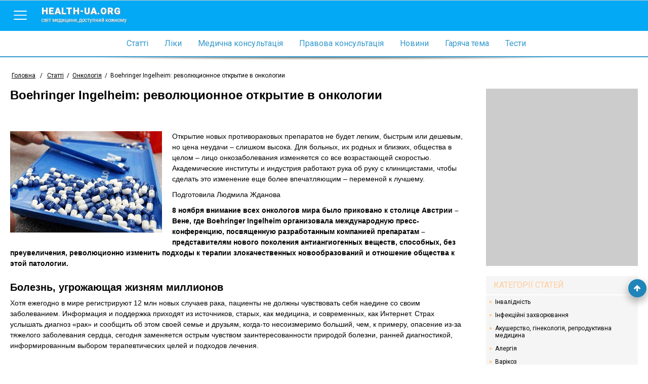

--- FILE ---
content_type: text/html; charset=utf-8
request_url: https://www.health-ua.org/faq/onkologiya/2528.html
body_size: 15925
content:
<!DOCTYPE html>
<html>
<head>
    <meta charset="UTF-8">
    <title>Boehringer Ingelheim: революционное открытие в онкологии - Медичний портал «health-ua.org»</title>
    <meta name="keywords" content="открытие новых противораковых препаратов, открытие в онкологии, Boehringer Ingelheim,"/>
    <meta name="theme-color" content="#03A9F5">
    <meta name="description" content="Открытие новых противораковых препаратов не будет легким, быстрым или дешевым, но цена неудачи – слишком высока."/>
    <meta name="viewport" content="width=device-width, initial-scale=1">
    <meta http-equiv="content-language" content="ru"/>
    <meta http-equiv="X-UA-Compatible" content="IE=edge">
    <link rel="stylesheet" href="https://ajax.googleapis.com/ajax/libs/jqueryui/1.11.4/themes/smoothness/jquery-ui.min.css">
	<link rel="stylesheet" href="/css/main.min.css?v=12">
	<link rel="stylesheet" href="/css/branding.css?v=12">
    <!--[if lt IE 9]>
    <script src="https://cdnjs.cloudflare.com/ajax/libs/html5shiv/3.7.3/html5shiv.min.js"></script>
    <![endif]-->
    
    
    
    
    <meta name='wmail-verification' content='c077cac44e69207f' />
    <meta property="og:title" content="Boehringer Ingelheim: революционное открытие в онкологии">
    <meta property="og:locale" content="ru_RU" />
    <meta property="og:type" content="article">
    <meta property="og:site_name" content="health-ua.org">
    
    
    <meta property="og:image" content="https://health-ua.org/img/faq_art/2528.jpg">
    
    
    <meta property="og:url" content="https://www.health-ua.org/faq/onkologiya/2528.html"/>
    
    <!-- Google tag (gtag.js) -->
<script async src="https://www.googletagmanager.com/gtag/js?id=G-E9NRG8QLBJ"></script>
<script>
  window.dataLayer = window.dataLayer || [];
  function gtag(){dataLayer.push(arguments);}
  gtag('js', new Date());

  gtag('config', 'G-E9NRG8QLBJ');
</script>

    <script type="text/javascript">
      var _gaq = _gaq || [];
      _gaq.push(['_setAccount', 'UA-1451854-2']);
      _gaq.push(['_setDomainName', '.health-ua.org']);
      _gaq.push(['_trackPageview']);
      _gaq.push(['_trackPageLoadTime']);
      (function() {
        var ga = document.createElement('script'); ga.type = 'text/javascript'; ga.async = true;
        ga.src = ('https:' == document.location.protocol ? 'https://ssl' : 'http://www') + '.google-analytics.com/ga.js';
        var s = document.getElementsByTagName('script')[0]; s.parentNode.insertBefore(ga, s);
      })();
    </script>
    <!-- Facebook Pixel Code -->
    <script>
      !function(f,b,e,v,n,t,s)
      {if(f.fbq)return;n=f.fbq=function(){n.callMethod?
      n.callMethod.apply(n,arguments):n.queue.push(arguments)};
      if(!f._fbq)f._fbq=n;n.push=n;n.loaded=!0;n.version='2.0';
      n.queue=[];t=b.createElement(e);t.async=!0;
      t.src=v;s=b.getElementsByTagName(e)[0];
      s.parentNode.insertBefore(t,s)}(window, document,'script',
      'https://connect.facebook.net/en_US/fbevents.js');
      fbq('init', '623539791185831');
      fbq('track', 'PageView');
    </script>
    <noscript><img height="1" width="1" style="display:none"
      src="https://www.facebook.com/tr?id=623539791185831&ev=PageView&noscript=1"
    /></noscript>
    <!-- End Facebook Pixel Code-->
    
</head>
<body style="background: none;"  >


    
        <!--noindex><a href="https://www.health-ua.org/faq/travmatologiya-i-ortopediya/472.html" rel="nofollow" target="_blank"  class="brand-glukvamin-link"></a></noindex-->
    
    
<!-- finish -->
<div id="wrapper">
    <div class="overlay-block"></div>
    <header >
        <div class="banner"></div>
        <div class="nav-toolbar">
            <div class="nav-right-overflow"></div>
            <div class="nav-right-bg"></div>
            <div class="nav-right">
                <a href="/" class="nav-right-logo">
                    <em style="color:#FF3A00">health-ua.</em><em style="color:#309CDA;">org</em>
                    <span>Світ медицини, доступний кожному</span>
                </a>
                <div class="nav-right-block">
                    <ul>
                        <li><a href="/faq/"><span data-hover="Статті">Статті</span></a></li>
                        <li><a href="/lekarstva/"><span data-hover="Ліки">Ліки</span></a></li>
                        <li><a href="/mc/"><span data-hover="Медична консультація">Медична консультація</span></a></li>
                        <li><a href="/law/"><span data-hover="Правова консультація">Правова консультація</span></a></li>
                        <li><a href="/news/"><span data-hover="Новини">Новини</span></a></li>
                        <li><a href="/hot/"><span data-hover="Гаряча тема">Гаряча тема</span></a></li>
                        <li><a href="/testy/"><span data-hover="Тести">Тести</span></a></li>
                    </ul>
                    <ul>
                        <li><a href="https://deti.health-ua.org/"><img src="/img/theme/teddy.png" alt=""></a></li>
                        <!--<li><a href="https://nature.health-ua.org/"><img src="/img/theme/nature.png" alt=""></a></li>
                        <li><a href="https://menopause.health-ua.org/"><img src="/img/theme/klimax.png" alt=""></a></li>-->
                    </ul>
                </div>
            </div>

            <div class="nav-button">
                <a  href="javascript:void:0;">
                    <span></span>
                </a>
            </div>
            <a href="/" class="logo-item">
                health-ua.org
                <span>Світ медицини, доступний кожному</span>
            </a>

            <a href="javascript:void:0;" class="search-mobile-btn">
                <span class="fa fa-search"></span>
            </a>
            <div class="nav-left-overflow"></div>
            <div class="nav-left-bg"></div>
            <div class="nav-left">
                <div class="nav-left-header">
                    Поиск
                    <a href="javascript:void:0;"  class="close-search">
                        <span></span>
                    </a>
                </div>
                <div class="search-mobile" >
                   <!--<form class="" method="get" action="/search/">
                       <div class="search-mobile-group">
                           <label>Что ищем?</label>
                          <input type="text" name="q" placeholder="Например: что такое отит?">
                       </div>
                       <div class="search-mobile-group">
                           <label>Где ищем?</label>
                           <select name="search_type">
                               <option data-value="0" value="0">Весь портал</option>
                               <option data-value="5" value="5">Ліки</option>
                               <option data-value="3" value="3">Статті</option>
                               <option data-value="1" value="1">Новини</option>
                               <option data-value="6" value="6">Консультация</option>
                           </select>
                       </div>
                       <input type="submit" value="Начать поиск">
                   </form>-->
                </div>
            </div>


            <!--<form action="/search/" method="get" class="nav-toolbar-search" >
                <i class="search-preloader"></i>
                <input type="text"  class="search_item" autocomplete="off" id="search_item" placeholder="Введите запрос"  name="q" value=""/>
                <ul class="result-search" id="result_search"></ul>
                <div class="switcher">
                    <div class="switcher-value">Весь портал</div>
                    <ul>
                        <li data-value="0">Весь портал</li>
                        <li data-value="5">Ліки</li>
                        <li data-value="3">Статті</li>
                        <li data-value="1">Новини</li>
                        <li data-value="6">Консультация</li>
                    </ul>

                </div>
                <button type="submit" class="search-submit"><span class="fa fa-search"></span></button>

                <input type="hidden" name="search_type" class="search_type" value="0">
            </form>-->

        </div>

        <nav class="navigation">
            <ul>
                <li><a href="/faq/"><span data-hover="Статті">Статті</span></a></li>
                <li><a href="/lekarstva/"><span data-hover="Ліки">Ліки</span></a></li>
                <li><a href="/mc/"><span data-hover="Медична консультація">Медична консультація</span></a></li>
                <li><a href="/law/"><span data-hover="Правова консультація">Правова консультація</span></a></li>
                <li><a href="/news/"><span data-hover="Новини">Новини</span></a></li>
                <li><a href="/hot/"><span data-hover="Гаряча тема">Гаряча тема</span></a></li>
                <li><a href="/testy/"><span data-hover="Тести">Тести</span></a></li>
                <li class="m-search">
                    <form>
                        <input type="text" name="search" placeholder="Пошук">
                        <button><span class="fa fa-search"></span></button>
                    </form>
                </li>
            </ul>
        </nav>

        <div class="separate-line"></div>
        
        <div class="breadCrumbs" >
            <ul itemscope itemtype="http://schema.org/BreadcrumbList">
                <li  itemprop="itemListElement" itemscope itemtype="http://schema.org/ListItem">
                    <a href="/" itemprop="item">
                        <span itemprop="name">Головна</span>
                        <meta itemprop="position" content="1" />
                    </a>
                </li>
                <li> / </li>
                <li itemprop='itemListElement' itemscope itemtype='http://schema.org/ListItem'><a href="/faq/" itemprop='item'  title="Статті"><span itemprop="name">Статті</span><meta itemprop='position' content='2' /></a></li><li><span> / </span></li><li itemprop='itemListElement' itemscope itemtype='http://schema.org/ListItem'><a href="/faq/onkologiya/" itemprop='item'  title="Онкологія"><span itemprop="name">Онкологія</span><meta itemprop='position' content='3' /></a></li><li><span> / </span></li><li class="active" itemprop='itemListElement' itemscope itemtype='http://schema.org/ListItem'><span itemprop="name">Boehringer Ingelheim: революционное открытие в онкологии</span><meta itemprop='position' content='4' /></li>
            </ul>
        </div>
        
    </header><div class="content-block">
    <div class="left-col">
        <div class="article">
            <h1 >Boehringer Ingelheim: революционное открытие в онкологии</h1>
            
            <div class="social-sort-block">
                <div class="date">
                </div>
            </div>

            
            <img src="/img/faq_art/2528.jpg"  alt="Boehringer Ingelheim: революционное открытие в онкологии" class="faq_art__img"
                 title="Boehringer Ingelheim: революционное открытие в онкологии"/>
            

            <p>Открытие новых противораковых препаратов не будет легким, быстрым или дешевым, но цена неудачи – слишком высока. Для больных, их родных и близких, общества в целом – лицо онкозаболевания изменяется со все возрастающей скоростью. Академические институты и индустрия работают рука об руку с клиницистами, чтобы сделать это изменение еще более впечатляющим – переменой к лучшему.</p>
            <p>Подготовила Людмила Жданова</p>
<p><b>8 ноября внимание всех онкологов мира было приковано к столице Австрии – Вене, где Boehringer Ingelheim организовала международную пресс-конференцию, посвященную разработанным компанией препаратам – представителям нового поколения антиангиогенных веществ, способных, без преувеличения, революционно изменить подходы к терапии злокачественных новообразований и отношение общества к этой патологии.</b></p>
<h2>Болезнь, угрожающая жизням миллионов</h2>
<p>Хотя ежегодно в мире регистрируют 12 млн новых случаев рака, пациенты не должны чувствовать себя наедине со своим заболеванием. Информация и поддержка приходят из источников, старых, как медицина, и современных, как Интернет. Страх услышать диагноз «рак» и сообщить об этом своей семье и друзьям, когда-то несоизмеримо больший, чем, к примеру, опасение из-за тяжелого заболевания сердца, сегодня заменяется острым чувством заинтересованности природой болезни, ранней диагностикой, информированным выбором терапевтических целей и подходов лечения.</p>
<h2>Надежда на излечение, несмотря на неравные шансы?</h2>
<p>Неоднократно заголовки газет обещали единое лекарство от рака, после чего следовали отрезвляющие факты и разочарование. Можно ли надеяться на победу при шансах на успех один на миллион? Реальность в том, что есть много людей, излечившихся от онкозаболевания. Так, большая часть пациентов с раком кожи и около половины больных, которых лечили по поводу рака внутренних органов, полностью избавляются от своего заболевания благодаря искусному хирургическому вмешательству, лучевой терапии и различным противоопухолевым препаратам. Стало возможным продление и улучшение качества жизни значительной части онкологических больных. Несмотря на эти обнадеживающие факты, нельзя удовлетворяться существующими методами лечения, которые не могут предотвратить неисчислимые страдания и миллионы смертей от рака ежегодно.</p>
<h2>В поисках ахиллесовой пяты</h2>
<p>Последние два десятилетия ознаменовались выдающимися открытиями в генетике, биоинформатике, биохимии и клеточной биологии, которые позволили лучше понять механизмы функционирования опухолевых клеток. Общим для неопластических процессов является модель наследственных и приобретенных генетических мутаций, очень точно определенных онкогенетикой.</p>
 <p>Только знание причины заболевания не предотвращает и не лечит его, но позволяет исследователям найти ахиллесову пяту рака, что сделает опухолевые клетки чувствительными к новым лекарственным препаратам. Boehringer Ingelheim имеет отработанный десятилетиями процесс разработки препаратов для как можно более быстрого прохождения исследуемыми веществами процесса разработки – от клинического тестирования до утверждения для применения.</p>
 <p>Лицо рака как не до конца понятной болезни никогда не будет привлекательным. Но сегодня люди всего земного шара могут снять старую маску страха и смело надеяться на успех лечения близких и друзей, которые столкнулись с этим серьезным заболеванием, не выделяя рак среди других жизнеугрожающих состояний.</p>
<h2>Онкология – новое направление Boehringer Ingelheim</h2>
<p>Онкология – новая область среди исследовательских направлений компании Boehringer Ingelheim. На пресс-конференции были представлены три новых противоопухолевых препарата, которые проходят II фазу клинических исследований.</p>
 <p>Эти препараты можно будет успешно применять при недостаточной эффективности существующих методов лечения, в комбинации с противоопухолевыми средствами с доказанной активностью для повышения их эффективности, а также для целевого лечения, имеющего более предпочтительный профиль переносимости.</p>
 <p>Значительная часть этой работы проводится в исследовательском центре компании в Вене (Австрия), ответственном за разработку новых противораковых лекарственных средств. В этом направлении работают также центр Boehringer Ingelheim в Биберах (Германия). В целом для обеспечения онкологического и других исследовательских направлений функционируют медицинские отделения компании в более 50 странах, что делает возможным проведение соответствующих международных клинических исследований.</p>
 <p>Разработку новых противоопухолевых препаратов Boehringer Ingelheim проводит в трех направлениях: ингибиторы ангиогенеза (BIBF 1120), ингибиторы сигнальной трансдукции (BIBW 2992), ингибиторы киназ клеточного цикла (BI 2536).</p>
<h2>Опухолевый ангиогенез</h2>
<p>Образование новых сосудов (ангиогенез) играет основную роль в росте опухоли и последующем процессе метастазирования. Многие опухоли выделяют факторы роста, к которым относится сосудистый эндотелиальный фактор роста (VEGF). Новые сосуды снабжают опухоль кислородом и питательными веществами, позволяя ей расти, поражать соседние ткани и метастазировать.</p>
 <p>Ангиогенез происходит в ответ на физиологические стимулы. Так, гипоксия стимулирует высвобождение VEGF, тромбоцитарного фактора роста (PGDF), фибробластического фактора роста (FGF). Процесс ангиогенеза комплексный. Он начинается с пролиферации и миграции эндотелиоцитов (неоваскуляризации), регулируемых главным образом VEGF. Позднее мигрируют и прилипают к эндотелиальным клеткам перициты и лейомиоциты, которые поддерживают и стабилизируют стенку сосуда; этот процесс контролируют FGF и PDGF.</p>
 <p>Опухолевый ангиогенез происходит, когда стимулирующие факторы преобладают над ингибирующими. Кроме того, ангиогенез может быть толчком к метастазированию опухолевых клеток.</p>
 <p>Цель Boehringer Ingelheim – создать новые препараты, целенаправлено подавлящие ключевые механизмы, вовлеченные в стимуляцию и поддержку ангиогенеза, что позволит остановить рост и предотвратить распространение опухолевой ткани. Ближе всего к клиническому применению находится вещество BIBF 1120 – тройной ингибитор ангиокиназы (ингибитор трех ангиогенных рецепторных тирозинкиназ), мишенью которого являются рецепторы сосудистого эндотелиального фактора роста (VEGFR), рецепторы тромбоцитарного фактора роста (PDGFR) и рецепторы фибробластического фактора роста (FGFR).</p>
 <p>Семейство факторов роста VEGF (VEGF A – E) представляет группу наиболее мощных проангиогенных факторов. VEGF связываются с рецепторами тирозинкиназ на поверхности эндотелиальных клеток, стимулируя клеточный рост, пролиферацию и миграцию и в итоге вызывая формирование новых сосудов.</p>
<h3>Известны три различных формы VEGFR:</h3>
<ul>
 <li><b>VEGFR-1 </b> – рецепторы, вовлеченные в ангиогенез и, возможно, в регуляцию гемопоэтических и воспалительных клеток;</li>
 <li><b>VEGFR-2 </b> – играют ведущую роль в ангиогенезе;</li>
 <li><b>VEGFR-3</b> – участвуют в регуляции лимфангиогенеза.</li>
 <li><b>PDGFR-тирозинкиназы</b> экспессируются на поверхности перицитов и гладкомышечных клеток, которые отвечают за стабильность стенки сосуда. Сигнализация, вызываемая PDGF, важна для выживания перицитов и поддержания клеточных контактов между перицитами и эндотелиоцитами.</li>
 <li><b>FGFR-тирозинкиназы</b> экспессируются на поверхности эндотелиоцитов и гладкомышечных клеток, регулируя их пролиферацию и выживание.</li>
</ul>
<b><i>BIBF 1120 ограничивает доставку кислорода и питательных веществ опухолевым клеткам посредством ингибирования развития кровеносных сосудов опухоли (опухолевого ангиогенеза), что подавляет рост опухоли, а при назначении с противоопухолевыми химиопрепаратами вызывает ее гибель. В отличие от первого поколения антиангиогенных препаратов, тройной ингибитор ангиокиназы BIBF 1120 нацелен на VEGF-, FGF- и PDGF-рецепторы в различных типах клеток необходимых для становления и поддержания опухолевых сосудов и в конечном итоге – на лучший клинический эффект при хорошей переносимости и безопасности [1-3].<br>
</i></b><br>
<h2>Сигнальная трансдукция и онкогенез</h2>
<p>Пролиферация, дифференциация и запрограммированная смерть (апоптоз) клеток здоровых тканей в значительной мере регулируются внешними действующими через рецепторы сигналами, которые активируют внутриклеточные пути сигнальной трансдукции. Раковые клетки приобретают генетические мутации, нарушающие регуляцию этих путей, и в результате бесконтрольно пролиферируют и не отвечают на сигналы, которые в норме активируют апоптоз.</p>
 <p>Такое нарушение регуляции происходит вследствие сверхактивности множества сигнальных путей, например рецепторов эпидермального фактора роста (EGFR) и рецепторов HER.</p>
 <p>Дисрегуляция приводит к неконтролированному росту и еще большей генетической нестабильности, вызывая дальнейшие изменения популяций опухолевых клеток. Быстро пролиферирующие опухолевые клетки слабо дифференцированы и подвергаются функциональным изменениям. Хотя в целом опухоль по происхождению моноклональна, она может сдержать большое число клеток с иными свойствами.</p>
<p><a href="/pics/tabl/155_1.gif" target="_blank">Семейство EGFR состоит из четырех структурно связанных рецепторных тирозинкиназ</a>:</p>
<ul>
 <li>EGFR <b>(HER1/erbB1)</b></li>
 <li>HER2 <b> (erbB2)</b><br></li>
 <li>HER3 <b> (erbB3)</b><br></li>
 <li>HER4 <b> (erbB4)</b><br></li>
</ul>
<p>Различные воздействия могут нарушать регуляцию системы EGFR/HER. К ним относятся сверхэкспрессия рецепторов/лигандов и генетические мутации, приводящие к экспрессии конститутивно активных рецепторов.</p>
 <p>Сверхэкспрессия EGFR и HER2 ассоциируется с плохим прогнозом и поздними стадиями рака. В многочисленных исследованиях сообщается о сверхэкспрессии нормальных или мутантных рецепторов в опухолях различных типов. EGFR/HER инициирует передачу сигнала через множественные комбинации димеров. Ингибиции только одного типа рецепторов может быть недостаточно для оптимального подавления пролиферации и выживания опухолевых клеток. Двойная ингибиция EGFR и HER вызывает полную блокаду сигнализации через рецепторы семейства EGFR/HER.</p>
<p><b><i> BIBW 2992 – новый киназный ингибитор, который эффективно блокирует активность и EGFR, и HER2. Искаженная сигнализация этого семейства рецепторов связана со многими типами опухолей. По сравнению с первым поколением препаратов сфера применения двойного ингибитора BIBW 2992 значительно расширена благодаря его эффективности. Необратимо связываясь со своими мишенями, BIBW 2992 сохраняют активность в отношении рецепторов, резистентных к первому поколению ингибиторов [4, 5].</i></b></p>
<p><a href="/pics/tabl/155_2.gif" target="_blank">Контроль клеточного цикла</a></p>
<p>Киназы жизненного цикла клеток – протеины, влияющие на процессы деления клетки, включая формирование митотического веретена. Сверхэкспрессия этих белков всегда наблюдается при пролиферирующем раке. Polo-подобные киназы (Plk) – семейство серин/треонинкиназ, сохранившееся за время эволюции от дрожжей до млекопитающих. Plk считают важными регуляторами многих связанных с клеточным циклом событий – биполярного образования веретена, сегрегации хромосом, созревания центросомы, расхождения хромосом к полюсам в анафазу, запуском цитокинеза.</p>
 <p>Среди четырех известных Plk человека наиболее изучена Polo-подобная киназа 1 (Plk1). Сверхэкспрессия Plk1 происходит в тканях с высоким пролиферативным потенциалом, например в плаценте, эндометрии, опухолях (в отличие от дифференцированных клеток), и положительно коррелирует с агрессивностью и прогнозом многих типов злокачественных новообразований. Ингибиция Plk1 вызывает остановку митоза и апоптоз in vivo в опухолевых моделях и таким образом подавление роста и регрессию опухоли.</p>
 <p>Терапия рака ингибитором Plk1 приводит к нарушению сборки и созревания веретена деления и, как следствие, к остановке митоза и индукции апоптоза. В классе ингибиторов киназ клеточного цикла больше всего надежд возлагают на разработанную Boehringer Ingelheim субстанцию BI 2526 – высокоселективный и мощный ингибитор Plk1.</p>
<p><b><i>BI 2536 – новый ингибитор Polo-подобной киназы 1 (Plk1), регулирующей клеточный цикл в М-фазу. BI 2536 подавляет клеточное деление (митоз), вызывая гибель опухолевых клеток путем апоптоза. BI 2536 – первый клинически исследованный ингибитор Plk1, проявляет эффективность против широкого спектра опухолей и одновременно лучшую по сравнению с традиционной химиотерапией переносимость [6-9].</i></b></p>
 <p>Сегодня показания к применению указанных веществ включают: немелкоклеточный рак легкого, рак молочной железы, колоректальный рак, рак предстательной железы, рак яичников, лейкемия и лимфомы.</p>
<h2>С надеждой на завтрашний день</h2>
<p>«Основываясь на многообещающих научно-исследовательских данных компании, мы уверены, что инновационные свойства наших молекул – как только они будут подтверждены в III фазе клинических исследований – позволят предложить пациентам с онкологическими заболеваниями лучшие возможности лечения, – считает заместитель председателя правления Boehringer Ingelheim доктор Андреас Барнер. – Мы стали на один шаг ближе к завтрашней терапии рака».</p>
 <p>«Несмотря на значительный прогресс в лечении злокачественных новообразований, эта патология остается важной проблемой мирового здравоохранения», – отметил глава исследовательского отдела Boehringer Ingelheim Austria доктор Вольфганг Реттиг. – В 2005 году от рака умерли 7,6 млн людей, смертность от онкологических заболеваний постоянно растет. Boehringer Ingelheim возложила на себя обязательство быть на передовой борьбы с раком, и цель наших исследований – обеспечить эффективное лечение пациентов с онкологическими заболеваниями».</p>
 <p>Вещества, разработанные Boehringer Ingelheim, которые находятся на III стадии клинических испытаний, следующие.</p>
 <p>Dabigatran etexilate – прямой ингибитор тромбина, наиболее перспективный препарат среди всех исследуемых сегодня новых пероральных антикоагулянтов. Dabigatran планируют применять в профилактике и лечении тромбоэмболических заболеваний, в том числе для долгосрочной профилактики тромбоэмболических событий (инсульта) у пациентов с фибрилляцией предсердий и первичной профилактики тромбоза глубоких вен нижних конечностей после артропластики [10, 11].</p>
 <p>Flibanserin разрабатывается как потенциальный препарат для лечения женщин со сниженным сексуальным влечением. Это состояние также известное как гипоактивное расстройство. Оно характеризуется сниженным чувством сексуального влечения вследствие личностного стресса или межличностных противоречий. По данным эпидемиологических исследований, каждая пятая женщина страдает от этой патологии [12]. В настоящее время утвержденного фармакологического лечения данного нарушения нет.</p>
 <p>«Мы удовлетворены тем, что наши инвестиции в научные исследования привели к увеличению за последние годы числа проектов, находящихся на I-II фазе клинических исследований, и мы можем ожидать появления новых многообещающих препаратов для лечения сахарного диабета, хронического обструктивного заболевания легких, воспалительных/аутоиммунных болезней, рака, ВИЧ-инфекции/СПИДа, гепатитов различной этиологии», – добавил старший вице-президент медицинского отдела Boehringer Ingelheim доктор Манфред Хехль.</p>
 <p>Научно-исследовательская стратегия компании включает разработку семи важнейших направлений четырьмя компетентными центрами в городах: Вена, Австрия (онкология), Биберах, Германия (патология метаболизма, ЦНС, дыхательной системы), Риджфилд, Коннектикут, США (кардиоваскулярная патология, воспалительные/аутоиммунные болезни), и Лаваль, Канада (вирусология), при поддержке еще двух специализированных центров в Италии и Японии.</p>
 <p>«Мы организовали испытания в компетентных центрах, где специалисты проводят исследования малых и больших молекул, используя общий процесс разработки препарата при поддержке главных технологических центров. За последние несколько лет мы создали много веществ – потенциальных препаратов с абсолютно разными медицинскими профилями», – отметил исполнительный вице-президент отдела фармакологических исследований Boehringer Ingelheim доктор Микаэль Долстен.</p>
 <p>Доктор Хехль пояснил, что в мировой фармакологический индустрии из миллиона исследованных молекул только одна в итоге попадает на рынок как утвержденный лекарственный препарат. Разработка, доклинические и клинические испытания требуют не менее 10 лет. Неудавшееся исследование означает потерю в среднем 800 млн долларов. Ежегодно Boehringer Ingelheim инвестирует около одной пятой своего валового дохода от продажи рецептурных препаратов в научные исследования; в 2005 году эта сумма составила 1,4 млрд евро.</p>
 <p>Boehringer Ingelheim проводит несколько клинических «мегатрайлов» с очень большим числом включенных пациентов. За последние десять лет в 1400 исследованиях со 140 препаратами участвовали 1,2 млн пациентов. В качестве примера можно привести крупнейшее исследование ONTARGET/TRANSCEND (32 тыс. пациентов). В ONTARGET изучают влияние блокатора рецепторов ангиотензина II телмисартана (Микардис) на множественные аспекты кардиоваскулярной заболеваемости и смертности. В исследовании PRoFESS на 20 тыс. пациентов исследуют возможность предупреждения вторичных инсультов препаратом Агренокс (дипиридамол с пролонгированным высвобождением + ацетилсалициловая кислота). Цель программы UPLIFT (6 тыс. пациентов) – определить потенциал тиотропия бромида (Спирива) в уменьшении выраженности и замедлении прогрессирования нарушений легочной функции – наиболее тяжелого следствия хронического обструктивного заболевания легких. 27 тыс. пациентов наблюдаются в REVOLUTION, которое является крупнейшим клиническим исследованием в области профилактики тромбоэмболических заболеваний (исследуемый препарат – dabigatran).</p>
<h3>Литература</h3>
<ol>
 <li>Hicklin D.J., Ellis L.M. J Clin Oncol. 2005; 23:1011-1027.</li>
 <li>Presta M., Dell’Era P., Mitola S., et al. Cytokine Growth Factor Rev., 2005; 16:159-178.</li>
 <li>Yu J., Ustach C., Kim R.-H.C. J Biochem Mol Biol. 2003; 36:49-59.</li>
 <li>Casalini P., Iorio M.V., Galmozzi E., Menard S.J. Cell Physiol. 2004; 200:343-350.</li>
 <li>Normanno N., Bianco C., Strizzi L., et al. Curr Drug Targets. 2005; 6:243-257.</li>
 <li>Barr F.A., Sillje H.H., Nigg E.A. Nat Rev Mol Cell Biol. 2004; 5:429-440.</li>
 <li>Eckerdt F., Yuan J., Strebhardt K. Oncogene. 2005; 24:267-276.</li>
 <li>Liu X., Erikson R.L. Proc Natl Acad Sci USA. 2003; 100:5789-5794.</li>
 <li>Takai N., Hamanaka R., Yoshimatsu J., Miyakawa I. Oncogene. 2005; 24:287-291.</li>
 <li>Kakkar V.V., De Lorenzo F. Prevention, diagnosis and management of venous thromboembolic disease. Eds. Pineo G.F., Hull R.D. Bailliere’s Clinical Haematology. 1998; 11:605-619.</li>
 <li>Blanchard J., Meuwly J.-Y., Leyvraz P.-F., et al. J Bone Joint Surg (Br). 1999; 81-B:654-659.</li>
 <li>Laumann E.O., et al. J American Med Assoc. 1999; 281:537-544.</li>
 <li>American Association for the Advancement of Science http://sciencecareers.sciencemag.org/career_development/previous_issues/articles/2006/Top Employers Survey.</li>
 </ol>
            <div class="social-block bottom-block">
                <div class="ya-share2" data-services="collections,vkontakte,facebook,odnoklassniki,moimir,gplus" data-counter=""></div>
            </div>

            <div class="banner-728-90">
              

            </div>
            
            <div class="read-more-block">
                <div class="read-more-title">Читайте также</div>
                <div class="read-more-block-list">
                    
                    <a href="/faq/endokrinologiya-saharnyj-diabet/1708.html" class="read-more-block-item">
                        
                            <img src="/img/faq_art/1708.jpg" alt="Клинический опыт применения препарата Диабетон<sup>®</sup> МR в лечении сахарного диабета 2 типа" />
                        
                        Клинический опыт применения препарата Диабетон<sup>®</sup> МR в лечении сахарного диабета 2 типа
                    </a>
                    
                    <a href="/faq/endokrinologiya-saharnyj-diabet/1619.html" class="read-more-block-item">
                        
                            <img src="/img/faq_art/1619.jpg" alt="Сахарный диабет: от эндемического заболевания к глобальной" />
                        
                        Сахарный диабет: от эндемического заболевания к глобальной
                    </a>
                    
                    <a href="/faq/endokrinologiya-saharnyj-diabet/58.html" class="read-more-block-item">
                        
                            <img src="/img/faq_art/58.jpg" alt="Современные принципы лечения сахарного диабета и его осложнений" />
                        
                        Современные принципы лечения сахарного диабета и его осложнений
                    </a>
                    
                    <a href="/faq/endokrinologiya-saharnyj-diabet/1982.html" class="read-more-block-item">
                        
                            <img src="/img/faq_art/1982.jpg" alt="Лечение сахарного диабета 2 типа – фармакоэкономические соображения" />
                        
                        Лечение сахарного диабета 2 типа – фармакоэкономические соображения
                    </a>
                    

                </div>
            </div>
            


        </div>
    </div>
    <div class="right-col">
        <div class="banner-300-350">
           

        </div>
        
        <div class="categories-right faq-categories">
            <ul>
                <li class="faq-categories-title">
                    Категорії статей
                </li>
                <li>
    <a href="/faq/invalidnost" title="Інвалідність">Інвалідність</a>
</li>

<li>
    <a href="/faq/infekcionnye-zabolevaniya" title="Інфекційні захворювання">Інфекційні захворювання</a>
</li>

<li>
    <a href="/faq/akusherstvo-ginekologiya-reproduktivnaya-medicina" title="Акушерство, гінекологія, репродуктивна медицина">Акушерство, гінекологія, репродуктивна медицина</a>
</li>

<li>
    <a href="/faq/allergiya-immunitet" title="Алергія">Алергія</a>
</li>

<li>
    <a href="/faq/varikoz-zabolevaniya-sosudov" title="Варікоз">Варікоз</a>
</li>

<li>
    <a href="/faq/gastroenterologiya" title="Гастроентерологія">Гастроентерологія</a>
</li>

<li>
    <a href="/faq/gepatologiya" title="Гепатологія">Гепатологія</a>
</li>

<li>
    <a href="/faq/golovnaya-bol" title="Головний біль">Головний біль</a>
</li>

<li>
    <a href="/faq/depressiya-psihoterapiya" title="Депресія. Психотерапія">Депресія. Психотерапія</a>
</li>

<li>
    <a href="/faq/dermatokosmetologiya" title="Дерматокосметологія">Дерматокосметологія</a>
</li>

<li>
    <a href="/faq/detskaya-i-podrostkovaya-ginekologiya" title="Дитяча і підліткова гінекологія">Дитяча і підліткова гінекологія</a>
</li>

<li>
    <a href="/faq/detskoe-pitanie" title="Дитяче харчування">Дитяче харчування</a>
</li>

<li>
    <a href="/faq/endokrinologiya-saharnyj-diabet" title="Ендокринологія. Цукровий діабет">Ендокринологія. Цукровий діабет</a>
</li>

<li>
    <a href="/faq/kardiologiya" title="Кардіологія">Кардіологія</a>
</li>

<li>
    <a href="/faq/mammologiya" title="Мамологія">Мамологія</a>
</li>

<li>
    <a href="/faq/izbytochnyj-ves-diety" title="Надлишкова вага. Дієти">Надлишкова вага. Дієти</a>
</li>

<li>
    <a href="/faq/nevrologiya" title="Неврологія">Неврологія</a>
</li>

<li>
    <a href="/faq/onkologiya" title="Онкологія">Онкологія</a>
</li>

<li>
    <a href="/faq/otolaringologiya" title="Отоларингологія">Отоларингологія</a>
</li>

<li>
    <a href="/faq/oftalmologiya" title="Офтальмологія">Офтальмологія</a>
</li>

<li>
    <a href="/faq/proktologiya" title="Проктологія">Проктологія</a>
</li>

<li>
    <a href="/faq/pulmonologiya-ftiziatriya" title="Пульмонологія, фтизіатрія">Пульмонологія, фтизіатрія</a>
</li>

<li>
    <a href="/faq/stomatologiya-zabolevaniya-polosti-rta" title="Стоматологія. Захворювання порожнини рота">Стоматологія. Захворювання порожнини рота</a>
</li>

<li>
    <a href="/faq/travmatologiya-i-ortopediya" title="Травматологія і ортопедія">Травматологія і ортопедія</a>
</li>

<li>
    <a href="/faq/urologiya-i-nefrologiya" title="Урологія і нефрологія">Урологія і нефрологія</a>
</li>

<li>
    <a href="/faq/shkola-zdorovya" title="Школа здоров'я">Школа здоров'я</a>
</li>

<li>
    <a href="/faq/privivki" title="Щеплення">Щеплення</a>
</li>


                <li  class="faq-categories-btn">
                    <a href="javascript:void(0)">
                        <span class="fa fa-angle-double-down"></span>
                    </a>
                </li>
            </ul>
        </div>
        
        <div class="facebook-right">
            <div class="fb-like-box" data-href="https://www.facebook.com/pages/%D0%9C%D0%B5%D0%B4%D0%B8%D1%86%D0%B8%D0%BD%D1%81%D0%BA%D0%B8%D0%B9-%D0%BF%D0%BE%D1%80%D1%82%D0%B0%D0%BB-%D0%97%D0%B4%D0%BE%D1%80%D0%BE%D0%B2%D1%8C%D0%B5-%D0%A3%D0%BA%D1%80%D0%B0%D0%B8%D0%BD%D1%8B/246247828855533" data-width="300" data-height="300" data-show-faces="true" data-header="false" data-stream="false" data-show-border="true"></div>
        </div>
        
        <div class="tags-right">
            <div class="tags-right-title">Пользователей также интересует</div>
            <ul>
                
                <li>
                    <a href="/tag/65330-preparati-dlya-lecheniya-saharnogo-diabeta.html" title="препараты для лечения сахарного диабета">препараты для лечения сахарного диабета</a>
                </li>
                
                <li>
                    <a href="/tag/24524-preparati-dlya-lecheniya.html" title="препараты для лечения">препараты для лечения</a>
                </li>
                
                <li>
                    <a href="/tag/6552-chto-mozhno-est-pri-onkologii.html" title="что можно есть при онкологии">что можно есть при онкологии</a>
                </li>
                
                <li>
                    <a href="/tag/13144-onkologiya-rak-legkih.html" title="онкология рак легких">онкология рак легких</a>
                </li>
                
                <li>
                    <a href="/tag/27785-tromboz-glubokih-ven-nizhnih-konechnostey-lechenie.html" title="тромбоз глубоких вен нижних конечностей лечение">тромбоз глубоких вен нижних конечностей лечение</a>
                </li>
                
                <li>
                    <a href="/tag/10638-tromboz-glubokih-ven-nizhnih-konechnostey.html" title="тромбоз глубоких вен нижних конечностей">тромбоз глубоких вен нижних конечностей</a>
                </li>
                
                <li>
                    <a href="/tag/6935-preparati-dlya-lecheniya-gepatita-s.html" title="препараты для лечения гепатита с">препараты для лечения гепатита с</a>
                </li>
                
                <li>
                    <a href="/tag/88901-lechenie-saharnogo-diabeta-2-tipa-preparati.html" title="лечение сахарного диабета 2 типа препараты">лечение сахарного диабета 2 типа препараты</a>
                </li>
                
                <li>
                    <a href="/tag/7272-sovremennie-preparati-dlya-lecheniya-gepatita-s.html" title="современные препараты для лечения гепатита с">современные препараты для лечения гепатита с</a>
                </li>
                
                <li>
                    <a href="/tag/7256-novie-preparati-dlya-lecheniya-gepatita-s.html" title="новые препараты для лечения гепатита с">новые препараты для лечения гепатита с</a>
                </li>
                
                <li>
                    <a href="/tag/13145-onkologiya-rak-molochnoy-zhelezi.html" title="онкология рак молочной железы">онкология рак молочной железы</a>
                </li>
                
                <li>
                    <a href="/tag/7320-novie-metodi-lecheniya-gepatita-s.html" title="новые методы лечения гепатита с">новые методы лечения гепатита с</a>
                </li>
                
                <li>
                    <a href="/tag/24511-novie-metodi-lecheniya.html" title="новые методы лечения">новые методы лечения</a>
                </li>
                
                <li>
                    <a href="/tag/24472-lekarstva-dlya-lecheniya.html" title="лекарства для лечения">лекарства для лечения</a>
                </li>
                
                <li>
                    <a href="/tag/64659-preparati-pri-insulte.html" title="препараты при инсульте">препараты при инсульте</a>
                </li>
                
                <li>
                    <a href="/tag/7080-lekarstva-dlya-lecheniya-gepatita-s.html" title="лекарства для лечения гепатита с">лекарства для лечения гепатита с</a>
                </li>
                
                <li>
                    <a href="/tag/64624-profilaktika-insulta-preparati.html" title="профилактика инсульта препараты">профилактика инсульта препараты</a>
                </li>
                
                <li>
                    <a href="/tag/64824-lechenie-insulta-preparati.html" title="лечение инсульта препараты">лечение инсульта препараты</a>
                </li>
                
                <li>
                    <a href="/tag/13157-rak-legkih-lechenie.html" title="рак легких лечение">рак легких лечение</a>
                </li>
                
                <li>
                    <a href="/tag/64504-chto-mozhno-est-pri-insulte.html" title="что можно есть при инсульте">что можно есть при инсульте</a>
                </li>
                
            </ul>
        </div>
        

        <div class="banner-300-600">
            
        </div>
    </div>
</div>



<footer>
    <div class="copyright">
        <div class="block-cell">
            <span><a href="/disclaimer.html">Умови використання</a></span>
            <span>© 2006 - 2026 Медичний портал «health-ua.org»</span>
        </div>
    </div>
    <div class="partnership">
        <div class="block-cell">
            <!--<span><a href="https://www.health-ua.org/coop.html">Приглашаем к сотрудничеству врачей для ведения раздела</a></span>-->
        </div>
    </div>
    <div class="counter">
        <div class="block-cell">
        

<a rel="nofollow" target="_blank" href="http://www.dmca.com/Protection/Status.aspx?ID=3a9e8048-8b1d-4df9-a600-2b044e813e5c" title="DMCA.com Protection Status" class="dmca-badge"> <img src="//images.dmca.com/Badges/dmca-badge-w100-5x1-11.png?ID=3a9e8048-8b1d-4df9-a600-2b044e813e5c" alt="DMCA.com Protection Status"></a> <script src="//images.dmca.com/Badges/DMCABadgeHelper.min.js"> </script>
        </div>
    </div>

    
</footer>
</div>
<div class="footer-bottom"></div>

<a href="javascript:void(0);" id="got-to-top"><span class="fa fa-arrow-up"></span></a>

<script src='https://www.google.com/recaptcha/api.js' defer></script>
<script  src="/js/lib/require/require.js" ></script>
<script>
    require(['/js/config.js'],function(config){
        require(['/js/app/common.js']);
        
        require(['/js/app/main.js']);
        
    });
</script>

</body>
</html>